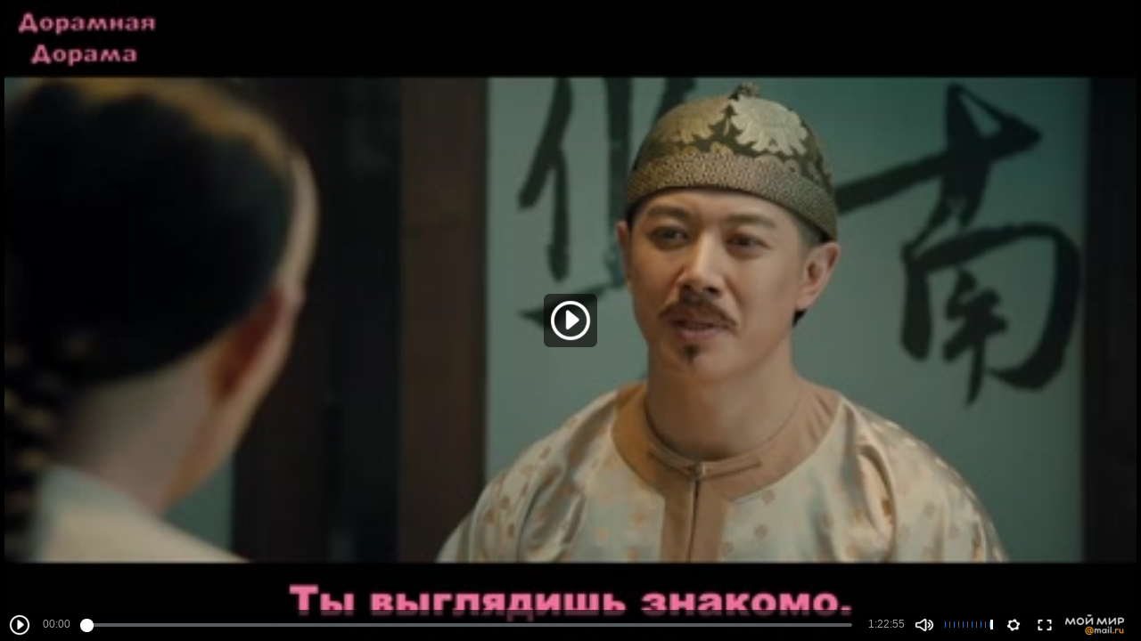

--- FILE ---
content_type: application/javascript
request_url: https://my4.imgsmail.ru/mail/ru/images/js/myjs/mm/out/min/video-html5/backscreen_rev4707374752.js
body_size: 4323
content:
define(["jquery","client-server","counters","factory","util/helpers","util/htmlescape","video-html5/share","video-html5/circle-preloader"],function(a,b,c,d,e,f,g,h){"use strict";var i,j={relatedUrl:null,videoHost:"//video.mail.ru/",contentVideoHost:"//content.video.mail.ru/",videoUrl:"",relatedItemSize:{width:160,height:120,marginBottom:3,marginRight:3},viewport:{verticalPadding:40,horizontalPadding:60},maxRelatedItemLength:50,speedAnimation:400,locales:{},arrowMargin:10,deltaTouchMove:50,onRelatedItemClick:null,autoplay:!1,share:["mm","ok","vk","tg","addVideo"]},k={main:"b-video-backscreen",relatedWrapper:"b-video-backscreen__related-wrapper",related:"b-video-backscreen__related",relatedItem:"b-video-backscreen__related-item",relatedItemTitle:"b-video-backscreen__related-item__title",relatedItemNextTitle:"b-video-backscreen__related-item__next_title",relatedItemViewCount:"b-video-backscreen__related-item__view-count",relatedItemOwner:"b-video-backscreen__related-item__owner",relatedItemAutoplay:"b-video-backscreen__related-item-autoplay",relatedItemAutoplayIcon:"b-video-backscreen__related-item-autoplay-icon",relatedItemClose:"b-video-backscreen__related-item__close",relatedCol:"b-video-backscreen__related-col",autoplayProgress:"b-video-backscreen__related-item-autoplay__progress",autoplayProgressCircle:"b-video-backscreen__related-item-autoplay__progress__circle",autoplayProgressCircleBack:"b-video-backscreen__related-item-autoplay__circle_back",leftArrow:"b-video-backscreen__left-arrow",rightArrow:"b-video-backscreen__right-arrow",button:"b-video-backscreen__button",buttonTitle:"b-video-backscreen__button__title",sharePanel:"b-video-backscreen__share-panel",shareIcon:"b-video-backscreen__share-icon",codeIcon:"b-video-backscreen__code-icon",addVideo:"b-video-backscreen__add-video-label"},l={left:"icon-player-video_left",right:"icon-player-video_right",autoplay:"icon-player-backscreen_autoplay",mm:"icon-player-backscreen_video_mm_share_60x60",ok:"icon-player-backscreen_video_ok_share_60x60",vk:"icon-player-backscreen_video_vk_share_60x60",tg:"icon-player-backscreen_video_tg_share_60x60",code:"icon-player-video_link_small"},m={show:2125181,showInside:2125182,showExternal:2125184,showEmpty:2125186,clickRelated:26118414,clickRelatedPartner:1913354,clickRelatedExternal:2125204,clickRelatedInside:26118378,clickArrow:2125252,clickGetLink:2125285,clickShare:2125286,autoplayShow:18908421,autoplayCancel:18908439,autoplayPause:18908478,autoplayRestart:18908501};return i={init:function(b,d){this.options=a.extend(!0,{},j,d),this.stat=this.options.stat,this.$videoElement=this.options.videoElement,this.$parent=b,this._errorMode=this.options.errorMode,this.clickedTime=0;var f=this.options.poster||this.$videoElement.attr("poster");this.$videoElement.attr("poster",f),this.$el=a("<div></div>").addClass(k.main).appendTo(b),this.$relatedWrapper=a("<div></div>").addClass(k.relatedWrapper).appendTo(this.$el),this.$related=a("<div></div>").addClass(k.related).appendTo(this.$relatedWrapper),e.os.isMobile()&&this.$related.on("touchstart",this._onRelatedTouchStart.bind(this)).on("touchmove",this._onRelatedTouchMove.bind(this)).on("touchend",this._onRelatedTouchEnd.bind(this)),this._updateRelated(),e.isjQueryObject(this.$videoElement)&&(this.$videoElement.on("play",this._onVideoPlay.bind(this)),this.$videoElement.get(0).addEventListener("pause",this._onVideoPause.bind(this)),this.$videoElement.get(0).addEventListener("ended",this._onVideoEnded.bind(this)),this._onWindowResizeHandler=this._onWindowResize.bind(this)),a(window).on("resize",this._onWindowResizeHandler),this._lastTimeMove=(new Date).getTime(),this._playNow=!0,c.myrb(m.show),this.options.inside?c.myrb(m.showInside):c.myrb(m.showExternal),this.options.showViral&&this._initSharePanel(),this._errorMode&&this.stat.send({name:"error_backscreen_shown"},!0)},destroy:function(){this.$el.remove(),a(window).off("resize",this._onWindowResizeHandler),this.preloader&&(this.preloader.destroy(),delete this.preloader)},getRelated:function(c){function d(a){e.isString(a)&&(a=JSON.parse(a)),"OK"===a[1]?e.isFunction(c)&&(a[2].items?(c(a[2].items),this._related=a[2].items):a[3]?(c(a[3]),this._related=a[3]):(c([]),this._related=[]),this._related.length&&this.stat.send({name:"backscreen_shown",value:this._related[0].Type},!0)):a.videos?(c(a.videos),this._related=a.videos,this._related.length&&this.stat.send({name:"backscreen_shown",value:"related"},!0)):e.isFunction(c)&&c([])}var f,g=a("#b-video-search__filter-unsafe"),h=g.size()&&!g.is(":checked");if(this._related)e.isFunction(c)&&c(this._related);else if(this.options.relatedHost){var i,j=[];i=this.options.relatedHost.indexOf("?")!==-1?this.options.relatedHost+"&":this.options.relatedHost+"?",h&&j.push("unsafe=1"),j.push("backscreen=1"),j.push("arg_externalid="+this.options.videoUrl),j.push("external_id="+this.options.videoUrl),a.ajax({url:i+j.join("&"),crossDomain:!0,dataType:"json",success:d.bind(this),error:function(a,b,d){e.isFunction(c)&&c([]),this._related=[]}.bind(this)})}else{var k="/+/video/related/"+this.options.videoId+"?ver=2";f={backscreen:1},h&&(f.unsafe=1),this.options.limit&&(f.limit=this.options.limit),b.func("",f,{url:k,success:d.bind(this),fail:function(){e.isFunction(c)&&c([]),this._related=[]}.bind(this)},null,null,null,!0)}},getPreviewImage:function(){var a,b=this.options.videoUrl.split("/");return b[b.length-1]="i-"+b[b.length-1]+".jpg",a=b.join("/"),this.options.contentVideoHost+a},moveLeft:function(){var a=(new Date).getTime();a-this._lastTimeMove>this.options.speedAnimation&&(this.currentPage>0&&(this.$related.css({left:this.$related.position().left+(this.$relatedWrapper.outerWidth()+this.options.relatedItemSize.marginRight)}),1===this.currentPage&&this.pauseAutoplay(!1),this.currentPage--,this.$rightArrow.removeClass("disable")),0===this.currentPage&&this.$leftArrow.addClass("disable"),this._lastTimeMove=a)},moveRight:function(){var a=(new Date).getTime();a-this._lastTimeMove>this.options.speedAnimation&&(this.currentPage+1<this.pageCount&&(this.$related.css({left:this.$related.position().left-(this.$relatedWrapper.width()+this.options.relatedItemSize.marginRight)}),this.currentPage++,this.$leftArrow.removeClass("disable")),this.currentPage+1===this.pageCount&&this.$rightArrow.addClass("disable"),this._lastTimeMove=a),this.pauseAutoplay(!0)},_initSharePanel:function(){this.$sharePanel=a("<div></div>").addClass(k.sharePanel).appendTo(this.$el),this.options.external||this.options.share.shift(),this.options.canAdd&&!this.options.external||(this.options.share=this.options.share.slice(0,-1)),this.options.share.unshift("code"),this.options.share.forEach(function(b){var c=a("<div></div>").attr({"data-share-type":b}).appendTo(this.$sharePanel);"addVideo"===b?(c.text(this.options.locales.addVideo),c.addClass(k.addVideo)):"code"===b?c.addClass(l[b]).addClass(k.codeIcon):c.addClass(l[b]).addClass(k.shareIcon),"code"===b?c.on("click",this._onEmbedCodeClick.bind(this)):c.on("click",this._onShareItemClick.bind(this))}.bind(this)),this.$sharePanel.hide()},_onEmbedCodeClick:function(){this.$bubbleLink?(this.$bubbleLink.addClass("show center"),this.pauseAutoplay(!0)):d("video-html5/link-bubble",function(a){this.$bubbleLink=a.create(this.options).on("close",function(){this.pauseAutoplay(!1)}.bind(this)).appendTo(this.$el),this.$bubbleLink.addClass("show center"),this.pauseAutoplay(!0)}.bind(this))},_onShareItemClick:function(b){var c=a(b.target).closest("[data-share-type]"),d=c.data("shareType");"addVideo"===d?(b.preventDefault(),b.stopImmediatePropagation(),a(document.body).trigger("addVideoClick",[this.$parent]),this._onCancelAutoplay()):g.openWindow(d,"fromPlayer")},_onCancelAutoplay:function(a){a&&a.stopImmediatePropagation(),this.preloader&&(this.preloader.destroy(),this.options.autoplay=!1,this._updateRelated(),delete this.preloader,c.myrb(m.autoplayCancel))},pauseAutoplay:function(a){this.preloader&&(a?this.preloader.stop():this.preloader.reset(),c.myrb(a?m.autoplayPause:m.autoplayRestart))},switchAutoplay:function(a){this.options.autoplay!==a&&(this.options.autoplay=a,a?this._updateRelated():this._onCancelAutoplay())},_updateRelated:function(){this.$related.empty(),this.$related.css({left:0}),this._removeArrows(),this._initViewport(),this.options.disabled?(this._related=[],this.$parent.trigger("relatedEmpty"),c.myrb(m.showEmpty)):this.getRelated(function(b){b&&b.length?(this._renderRelated(b),a(".b-video-viral-panel").hide()):(this.$parent.trigger("relatedEmpty"),c.myrb(m.showEmpty))}.bind(this))},_renderRelatedItem:function(b){var c;return c=a("<div></div>").addClass(k.relatedItem).css({backgroundImage:"url("+b.imageUrl+")"}),a("<div></div>").addClass(k.relatedItemTitle).html(f.escape(b.title)).appendTo(c),b.viewCount&&a("<div></div>").addClass(k.relatedItemViewCount).html(String(b.viewCount).replace(/(\d)(?=(\d{3})+(?!\d))/g,"$1 ")).appendTo(c),a("<div></div>").addClass(k.relatedItemOwner).html(b.author).appendTo(c),e.os.isMobile()?c.on("touchstart",function(a){this.touchedItem=b}.bind(this)):c.on("click",function(a){a.stopPropagation(),this.touchedItem=b,this._relatedItemClick()}.bind(this)),c},_renderRelatedAutoPlayItem:function(b,d){var e;return d?(e=a("<div></div>").addClass(k.relatedItemAutoplay).css({backgroundImage:"url("+b.imageUrl+")"}),e.on("touchstart",function(a){this.touchedItem=b}.bind(this)),a("<div></div>").addClass(k.relatedItemAutoplayIcon).addClass(l.autoplay).appendTo(e),this.preloader&&this.preloader.destroy(),this.preloader=h.create(e,{cssClasses:{progress:k.autoplayProgress,progressCircle:k.autoplayProgressCircle,backCircle:k.autoplayProgressCircleBack},timer:10,onTimer:function(){this.touchedItem=b,this.touchedItem.url+=(this.touchedItem.url.indexOf("?")===-1?"?":"&")+"backscreen_autoplay=1",this._relatedItemClick()}.bind(this)}),this.preloader.reset(),c.myrb(m.autoplayShow)):(e=a("<div></div>").addClass(k.relatedItemAutoplay),a("<div></div>").addClass(k.relatedItemNextTitle).appendTo(e).text(this.options.locales.next),a("<div></div>").addClass(k.relatedItemClose).appendTo(e).on("click",this._onCancelAutoplay.bind(this)),a("<div></div>").addClass(k.relatedItemTitle).html(f.escape(b.title)).appendTo(e),b.viewCount&&a("<div></div>").addClass(k.relatedItemViewCount).html(String(b.viewCount).replace(/(\d)(?=(\d{3})+(?!\d))/g,"$1 ")).appendTo(e)),e.on("click",function(a){a.stopPropagation(),this.touchedItem=b,this._relatedItemClick()}.bind(this)),e},parseItem:function(a){var b={},c=a.Title||a.title||"";return c.length>this.options.maxRelatedItemLength?b.title=c.slice(0,this.options.maxRelatedItemLength)+"...":b.title=c,b.viewCount=a.ViewCount||a.count&&a.count.view,a.OwnerFirstName&&a.OwnerLastName?b.author=a.OwnerFirstName+" "+a.OwnerLastName:b.author=a.nickname||a.OwnerEmail||a.user&&a.user.name||"",b.url=a.UrlHtml||a.url&&a.url.video,b.imageUrl=a.FiledUrl||a.ImageUrlP||a.preview&&a.preview.urlFiled+"&mw=320&mh=240",b.type=a.Type,b.id=a.id,b},_relatedItemClick:function(){e.isFunction(this.options.onRelatedItemClick)&&this.touchedItem&&Date.now()-this.clickedTime>1e3&&(c.myrb(m.clickRelated),this.options.inside?(c.myrb(m.clickRelatedInside),this.options.external&&c.myrb(m.clickRelatedPartner)):c.myrb(m.clickRelatedExternal),this.options.backscreenCounter&&c.myrb(this.options.backscreenCounter),this.options.onRelatedItemClick(this.touchedItem),this._errorMode?this.stat.send({name:"error_related_clicked"},!0):this.stat.send({name:"click.related",value:this.touchedItem.type},!0),this.touchedItem=void 0,this.clickedTime=Date.now())},_initViewport:function(){this._viewport={width:this.$el.outerWidth(),height:this.$el.outerHeight()},this._viewport.maxVerticalItems=Math.floor((this._viewport.height-2*this.options.viewport.verticalPadding)/(this.options.relatedItemSize.height+this.options.relatedItemSize.marginBottom)),this._viewport.maxHorizontalItems=Math.floor((this._viewport.width-2*this.options.viewport.horizontalPadding)/(this.options.relatedItemSize.width+this.options.relatedItemSize.marginRight))},_renderRelated:function(b){var c,d,e,f,g,h,i,j,l=!1,m=[],n=[];if(this.options.autoplay&&!this._errorMode&&n.push(b[0]),n=n.concat(b),c=n.length,g=c>this._viewport.maxHorizontalItems?Math.ceil(c/this._viewport.maxHorizontalItems)>this._viewport.maxVerticalItems?this._viewport.maxVerticalItems:Math.ceil(c/this._viewport.maxHorizontalItems):1,this._errorMode&&(g=Math.floor(g/2)||1),g>0){for(f=Math.ceil(c/(this._viewport.maxHorizontalItems*g))*this._viewport.maxHorizontalItems,j=this._viewport.maxHorizontalItems*g,i=0;i<f;i++)h=a("<div></div>").addClass(k.relatedCol).appendTo(this.$related).attr("data-col",i),m.push(h);n.forEach(function(a,b){i=Math.floor(b/j)*this._viewport.maxHorizontalItems+b%this._viewport.maxHorizontalItems,h=m[i],this.options.autoplay&&b<=1&&!this._errorMode?this._renderRelatedAutoPlayItem(this.parseItem(a),0===b).appendTo(h):this._renderRelatedItem(this.parseItem(a)).appendTo(h)}.bind(this)),this.$related.width(f*(this.options.relatedItemSize.width+this.options.relatedItemSize.marginRight)),f>this._viewport.maxHorizontalItems&&(this.currentPage=0,this.pageCount=Math.ceil(f/this._viewport.maxHorizontalItems),f=this._viewport.maxHorizontalItems,l=!0),d=f*this.options.relatedItemSize.width+(f-1)*this.options.relatedItemSize.marginRight,e=g*this.options.relatedItemSize.height+(g-1)*this.options.relatedItemSize.marginBottom,this.$relatedWrapper.css({width:d,height:e,top:this._errorMode?this.$el.height()/2:(this.$el.height()-e)/2}),this.$sharePanel&&(this._errorMode?this.$sharePanel.hide():(this.$sharePanel.css({left:0}),this.$sharePanel.show(),this.$sharePanel.css({left:(this.$el.width()-this.$sharePanel.width())/2,top:(this.$el.height()-e)/2-40}))),l&&this._renderArrows()}},_renderArrows:function(){var b={left:parseInt(this.$relatedWrapper.css("marginLeft"),10)||this.$relatedWrapper.position().left,top:parseInt(this.$relatedWrapper.css("top"),10)||0},c=this.$relatedWrapper.width(),d=this.$relatedWrapper.height();this._removeArrows(),this.$leftArrow=a("<div></div>").addClass(k.leftArrow).addClass(l.left).addClass("disable").css({left:b.left-this.options.arrowMargin,top:b.top+d/2}).on("click",this._onLeftArrowClick.bind(this)).appendTo(this.$el),this.$rightArrow=a("<div></div>").addClass(k.rightArrow).addClass(l.right).css({left:b.left+c+this.options.arrowMargin,top:b.top+d/2}).on("click",this._onRightArrowClick.bind(this)).appendTo(this.$el)},_removeArrows:function(){this.$leftArrow&&this.$leftArrow.remove(),this.$rightArrow&&this.$rightArrow.remove()},_onVideoPlay:function(b){this._playNow=!0,this.destroy(),a(".b-video-viral-panel").show()},_onVideoPause:function(){this._playNow=!0},_onVideoEnded:function(){this._playNow=!1},_onWindowResize:function(a){this._resizeTimeOut&&clearTimeout(this._resizeTimeOut),this._resizeTimeOut=setTimeout(function(){this._updateRelated()}.bind(this),300)},_onLeftArrowClick:function(a){this.moveLeft(),c.myrb(m.clickArrow),a.stopPropagation()},_onRightArrowClick:function(a){this.moveRight(),c.myrb(m.clickArrow),a.stopPropagation()},_onRelatedTouchStart:function(a){this._startTouchX=a.originalEvent.touches[0].pageX},_onRelatedTouchEnd:function(a){var b=Math.abs(this._startTouchX-a.originalEvent.changedTouches[0].pageX);b>this.options.deltaTouchMove?(this._startTouchX-a.originalEvent.changedTouches[0].pageX>0?this.moveRight():this.moveLeft(),a.preventDefault()):this._relatedItemClick()},_onRelatedTouchMove:function(a){a.preventDefault()}},{create:function(a,b){var c=Object.create(i);return c.init(a,b),c}}});